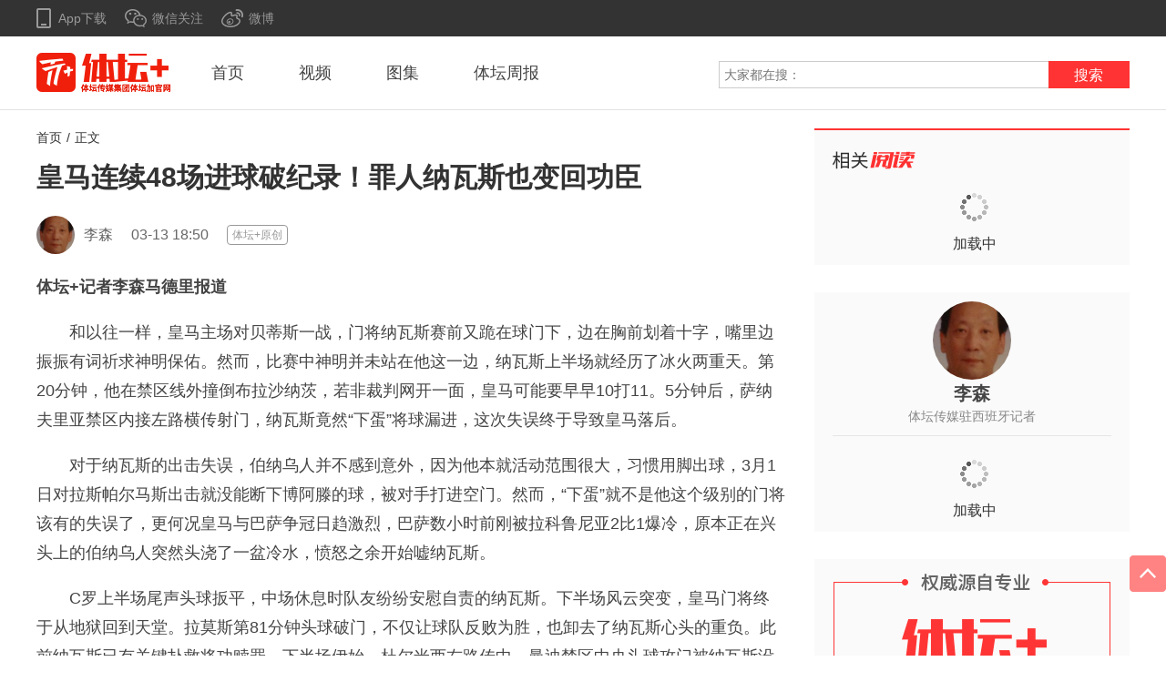

--- FILE ---
content_type: text/html
request_url: https://www.ttplus.cn/publish/app/data/2017/03/13/44169/os_news.html
body_size: 6745
content:
<!doctype html>
<html lang="en">
<head>
<meta charset="UTF-8">
<meta name="keywords" content="体坛加,体坛+,西甲,皇马,贝蒂斯,纳瓦斯,拉莫斯,C罗">
<meta name="description" content="体坛加,体坛+,李森,西甲,皇马,贝蒂斯,纳瓦斯,拉莫斯,C罗皇马连续48场进球破纪录！罪人纳瓦斯也变回功臣,">
<title>皇马连续48场进球破纪录！罪人纳瓦斯也变回功臣</title>
<script>        (function(){            if(/Android|webOS|iPhone|iPod|BlackBerry/i.test(navigator.userAgent)) {                console.log('phone');                replaceUrl('os_news.html','share1.html');                replaceUrl('os_pic.html','multi_pic.html');                replaceUrl('os_video.html','video.html');                var url=location.href;                if(url.indexOf('qupaivideo')>-1){                    url= url.replace('_os.html','.html');                    url= url.replace(location.host,'resource.ttplus.cn');                    location.href=url;                }            }            function replaceUrl(oldFile,newFile){                var url=location.href;                if(url.indexOf(oldFile)>-1){                    var index=url.indexOf(oldFile);                    url=url.substring(0,index)+newFile;                    url= url.replace(location.host,'resource.ttplus.cn');                    location.href=url;                }            }        })()    </script>
<link rel="stylesheet" href="https://resource.ttplus.cn/h5/ttplus-gw/css/reset.css">
<link rel="stylesheet" href="https://resource.ttplus.cn/h5/ttplus-gw/css/style.css">
<link rel="stylesheet" href="https://resource.ttplus.cn/h5/ttplus-gw/css/j-style.css">
<link rel="stylesheet" href="https://resource.ttplus.cn/h5/ttplus-gw/css/news.css">
</head>
<body>
<div>
<div id="top">
<div id="top_inner" class="clearfix">
<div id="top_left" class="clearfix"> <a class="top_down" href="javascript:;">App下载
<div class="m-qrcode">
<div class="m-qrcode-img m-qrcode-down"></div>
<p class="m-qrcode-text">扫一扫</p>
<p class="m-qrcode-text">下载体坛+App</p>
</div> </a> <a class="top_weixin" href="javascript:;">微信关注
<div class="m-qrcode">
<div class="m-qrcode-img m-qrcode-weixin"></div>
<p class="m-qrcode-text">扫一扫</p>
<p class="m-qrcode-text">关注体坛+微信</p>
</div> </a> <a class="top_weibo" href="https://weibo.com/ttplussports">微博</a>
</div>
</div>
</div>
<div id="header">
<div class="navBox"> <a class="logo" href="https://www.ttplus.cn/"><img src="https://resource.ttplus.cn/h5/ttplus-gw/images/logo.png"></a>
<ul class="nav clearfix">
<li><a href="https://www.ttplus.cn/day.html">首页</a></li>
<li><a href="https://www.ttplus.cn/video.html">视频</a></li>
<li><a href="https://www.ttplus.cn/pic.html">图集</a></li>
<li><a href="https://www.ttplus.cn/newspaper.html">体坛周报</a></li>
</ul>
<form action="https://www.ttplus.cn/search.html" class="searchBox clearfix" target="_blank">
<div class="searchInputBox">
<input type="text" name="keywords" class="searchBox-input" autocomplete="Off" placeholder="大家都在搜：">
<ul class="hotSearch" id="hotSearch">
</ul>
</div> <button type="submit" class="searchBox-button">搜索</button>
</form>
</div>
</div>
<div id="container" class="clearfix">
<div id="main">
<ul class="crumb clearfix">
<li><a href="https://www.ttplus.cn/day.html">首页</a></li>
<li>/</li>
<li><a>正文</a></li>
</ul>
<div class="articleBox">
<div class="articleBox-hd">
<h1 class="articleBox-title">皇马连续48场进球破纪录！罪人纳瓦斯也变回功臣</h1>
<div class="articleBox-ifo clearfix">
<div class="articleBox-avatar">
<img src="https://resource.ttplus.cn/editor/headphoto/412a7d5e-7397-4a94-9639-885236c16c6c.jpg">
</div> <span class="articleBox-author">李森</span><span class="articleBox-time">03-13 18:50</span> <span class="articleBox-from">体坛+原创</span>
</div> 
</div>
<div class="articleBox-bd">
<p><strong>体坛+记者李森马德里报道</strong><br></p>
<p style="text-indent: 2em; text-align: left;">和以往一样，皇马主场对贝蒂斯一战，门将纳瓦斯赛前又跪在球门下，边在胸前划着十字，嘴里边振振有词祈求神明保佑。然而，比赛中神明并未站在他这一边，纳瓦斯上半场就经历了冰火两重天。第20分钟，他在禁区线外撞倒布拉沙纳茨，若非裁判网开一面，皇马可能要早早10打11。5分钟后，萨纳夫里亚禁区内接左路横传射门，纳瓦斯竟然“下蛋”将球漏进，这次失误终于导致皇马落后。</p>
<p style="text-indent: 2em; text-align: left;">对于纳瓦斯的出击失误，伯纳乌人并不感到意外，因为他本就活动范围很大，习惯用脚出球，3月1日对拉斯帕尔马斯出击就没能断下博阿滕的球，被对手打进空门。然而，“下蛋”就不是他这个级别的门将该有的失误了，更何况皇马与巴萨争冠日趋激烈，巴萨数小时前刚被拉科鲁尼亚2比1爆冷，原本正在兴头上的伯纳乌人突然头浇了一盆冷水，愤怒之余开始嘘纳瓦斯。</p>
<p style="text-indent: 2em; text-align: left;">C罗上半场尾声头球扳平，中场休息时队友纷纷安慰自责的纳瓦斯。下半场风云突变，皇马门将终于从地狱回到天堂。拉莫斯第81分钟头球破门，不仅让球队反败为胜，也卸去了纳瓦斯心头的重负。此前纳瓦斯已有关键扑救将功赎罪，下半场伊始，杜尔米西右路传中，曼迪禁区中央头球攻门被纳瓦斯没收。</p>
<p style="text-indent: 2em; text-align: left;">补时阶段，纳瓦斯又飞身扑出萨纳夫里亚的头球功门，为皇马保住胜果，此时伯纳乌竟然响起“纳瓦斯，纳瓦斯”的欢呼声，队长拉莫斯和马塞洛也上前祝贺他，让他继续感受到同伴的信赖与支持。萨纳夫里亚赛后感叹：“尽管皮奇尼的红牌导致我们最后一刻钟以少打多，但球队还是拼到了最后一刻，终场前若非纳瓦斯反应敏捷扑出我的头球，最终比分很可能是2比2。”纳瓦斯则自我批评道：“我应该尽快恢复到最佳状态。”</p>
<p style="text-indent: 2em; text-align: left;">媒体也不计前嫌表扬纳瓦斯：“今晚的英雄无疑是拉莫斯和纳瓦斯。前者再次扮演了消防队员的角色，后者则避免了又一次主场平局。”其实要表扬的不只是纳瓦斯，还有皇马全队。2比1逆转贝蒂斯后，少赛1场的皇马反超巴萨2分重返西甲积分榜首，同时创下48场正式比赛连续进球的壮举，打破本菲卡尘封半个多世纪的纪录。从1963年12月到1965年1月，葡萄牙豪门曾连续47场进球。齐达内的球队上次单场无进球，还是上赛季欧冠半决赛首回合客场0比0平曼城。之后48场皇马连续进球，取得34胜11平3负的佳绩，拿到欧冠、世俱杯两项冠军，目前西甲领跑、欧冠打进8强。</p>
</div>
<div class="articleBox-ft">
<div class="clearfix">
<div class="articleBox-labelList clearfix"> <a href="https://www.ttplus.cn/search.html?keywords=西甲" target="_blank"><strong>西甲</strong></a> &nbsp;/ &nbsp; <a href="https://www.ttplus.cn/search.html?keywords=皇马" target="_blank"><strong>皇马</strong></a> &nbsp;/ &nbsp; <a href="https://www.ttplus.cn/search.html?keywords=贝蒂斯" target="_blank"><strong>贝蒂斯</strong></a> &nbsp;/ &nbsp; <a href="https://www.ttplus.cn/search.html?keywords=纳瓦斯" target="_blank"><strong>纳瓦斯</strong></a> &nbsp;/ &nbsp; <a href="https://www.ttplus.cn/search.html?keywords=拉莫斯" target="_blank"><strong>拉莫斯</strong></a> &nbsp;/ &nbsp; <a href="https://www.ttplus.cn/search.html?keywords=C罗" target="_blank"><strong>C罗</strong></a>
</div>
</div>
<div class="cmt" id="cmt1">
<h3 class="cmt-list-title hotComments-title" style="" id="cmt-list-title1">热门评论</h3>
<div class="cmt-list" id="cmt-list1">
<p class="noCmt">暂无评论</p>
</div>
</div>
<div class="cmt" id="cmt2">
<h3 class="cmt-list-title" id="cmt-list-title2">全部评论</h3>
<div class="cmt-list" id="cmt-list2">
<p class="noCmt">暂无评论</p>
</div> <a href="javascript:;" class="loadMoreBox loadMoreBox__2" style="display: none" id="loadMoreBox"><span class="loadMore" id="loadMore">查看更多</span></a>
</div>
</div>
</div>
</div>
<div id="sidebar">
<div class="newsPanel" id="host_news_id">
<div class="newsPanel-hd clearfix">
<h3 class="hosNewTitle"></h3>
</div>
<div class="newsPanel-bd">
<div class="sideNewsList" id="relation_news">
<div class="loadingNews">
<div class="loadingNews-pic"></div>
<p class="loadingNews-text">加载中</p>
</div>
</div>
</div>
</div>
<div class="authorArticleBox">
<div class="authorArticleBox-hd">
<div class="avatarBox">
<div class="avatarBox-inner">
<img src="https://resource.ttplus.cn/editor/headphoto/412a7d5e-7397-4a94-9639-885236c16c6c.jpg">
</div>
</div>
<h3 class="authorArticleBox-name">李森</h3>
<p class="authorArticleBox-work">体坛传媒驻西班牙记者</p>
</div>
<div class="authorArticleBox-bd">
<div class="sideNewsList" id="subscribe_id">
<div class="loadingNews">
<div class="loadingNews-pic"></div>
<p class="loadingNews-text">加载中</p>
</div>
</div>
</div>
</div>
<div id="introduction">
<p>“体坛+”是体坛传媒集团旗下《体坛周报》及诸多体育类杂志的唯一新媒体平台。平台汇集权威的一手体育资讯以及国内外顶尖资深体育媒体人的深度观点，是一款移动互联网时代体育垂直领域的精品阅读应用。</p>
</div>
</div>
</div>
<div id="footer">
<div class="footer-top">
<div class="footer-top-inner">
<div class="partnersBox clearfix">
<h3 class="partnersBox-hd">合作伙伴</h3>
<div class="partnersBox-bd  clearfix" id="coopsId">
</div>
</div>
<div class="friendlyLink clearfix">
<h3 class="friendlyLink-hd">友情链接</h3>
<div class="friendlyLink-bd clearfix" id="linksId">
</div>
</div>
</div>
</div>
<div class="footer-center">
<div class="ft-nav"> <a href="javascript:;">关于我们</a> <span class="ft-nav-dot"></span> <a href="javascript:;">联系我们</a> <span class="ft-nav-dot"></span> <a href="javascript:;">加入我们</a> <span class="ft-nav-dot"></span> <a href="javascript:;">广告合作</a>
</div>
</div>
<div class="copyright">
<p>湖南体坛加网络有限公司版权所有 <a href="http://www.miibeian.gov.cn/" target="_blank">湘B2-20090063-5</a> Copyright@2015-2018 Titan Plus Inc.,ltd, All Rights Reserved</p>
</div>
</div> <a href="javascript:;" id="scrollToTop"></a>
</div>
<script src="https://resource.ttplus.cn/h5/ttplus-gw/js/jquery-1.8.2.min.js"></script>
<script src="https://resource.ttplus.cn/h5/ttplus-gw/js/unslider.min.js"></script>
<script src="https://resource.ttplus.cn/h5/ttplus-gw/js/jquery-scrolltofixed-min.js"></script>
<script src="https://resource.ttplus.cn/h5/ttplus-gw/js/jquery.infinitescroll.my.js"></script>
<script src="https://resource.ttplus.cn/h5/ttplus-gw/js/GifPlayer.js"></script>
<script src="https://resource.ttplus.cn/resource/js/logs.js"></script>
<script>    $(function () {        //滚动头部        $('#scrollToTop').click(function () {            $('html,body').animate({scrollTop: '0px'}, 800);        });        $('#header').scrollToFixed({            marginTop: 0        });        $('#introduction').scrollToFixed({            marginTop: 82,            zIndex: -100,            limit: function() {                var limit = $('#footer').offset().top - $('#introduction').outerHeight(true) - 10;                return limit;            }        });        $.ajax({            type: 'GET',  //这里用GET            url: baseUrl+ "/www/findCoopAndLink",            dataType: 'jsonp',  //类型            jsonp: 'callback', //jsonp回调参数，必需*/            jsonpCallback: "callback_coop_link",            async: false,            success: function (result) {//返回的json数据                if(result.type == "success"){                    var coopStr = renderCoops(result);                    var linkStr = renderLink(result);                    $('#coopsId').append(coopStr);                    $('#linksId').append(linkStr);                }            },            error: function (xhr, type) {                // 即使加载出错，也得重置            },            timeout: 3000        });        function renderCoops(data) {            var str = '';            for (var i in data.content.coops) {                var commentItem = data.content.coops[i];                var linkAddress=commentItem.linkAddress;                var imagePath=commentItem.imagePath;                var names=commentItem.names;                str += '<a href="'+linkAddress+'" class="partnersItem" target="_blank">';                str+='<img src="'+imagePath+'">';                str +='<p>'+names+'</p>';                str+='</a>';            }            return str;        }        function renderLink(data) {            var str = '';            for (var i in data.content.links) {                var commentItem = data.content.links[i];                var linkAddress=commentItem.linkAddress;                var names=commentItem.names;                str += '<a href="'+linkAddress+'" target="_blank">'+names+'</a>';                str+='</a>';            }            return str;        }    })</script>
<script>    var baseUrl = location.protocol+'//api.ttplus.cn';    var url = baseUrl + '/www/commpent/news/';    $(function () {        $.ajax({            type: 'GET',  //这里用GET            url: baseUrl+"/www/findHotWord",            dataType: 'jsonp',  //类型            jsonp: 'callback', //jsonp回调参数，必需            jsonpCallback: "callback_hot_videos",            async: false,            success: function (result) {//返回的json数据                if(result.type == "success"){                    var str = renderHotKeyWord(result);                    $('#hotSearch').html(str);                }            },            error: function (xhr, type) {                // 即使加载出错，也得重置            },            timeout: 3000        });        function renderHotKeyWord(data) {            var str = '';            for (var i in data.content) {                var commentItem = data.content[i];                var keyword=commentItem.keyword;                var orders=commentItem.orders;                if(i<=2){                    str += '<li><a href="https://www.ttplus.cn/search.html?keywords='+keyword+'" target="_blank"><span class="hotSearch-num hotSearch-num__'+(parseInt(i)+1)+'">'+(parseInt(i)+1)+'</span>'+keyword+'</a></li>';                }else{                    str+='<li><a href="https://www.ttplus.cn/search.html?keywords='+keyword+'" target="_blank"><span class="hotSearch-num">'+(parseInt(i)+1)+'</span>'+keyword+'</a></li>';                }            }            return str;        }         //加载相关新闻        $.ajax({            type: 'GET',  //这里用GET            url: baseUrl + "/www/relation_news_www?newsid=44169",            dataType: 'jsonp',  //类型            jsonp: 'callback', //jsonp回调参数，必需            jsonpCallback: "callback_relation_news",            async: false,            success: function (result) {//返回的json数据                if(result.type == "success"){                    var str = renderRelationNews(result.content);                    $('#relation_news').html(str);                }            },            error: function (xhr, type) {                // 即使加载出错，也得重置            },            timeout: 3000        });        function renderRelationNews(data) {            var str = '';            for (var i in data) {                if(i<=5){                    var newsItem = data[i];                    var time=(new Date(newsItem.newstime)).format('MM-dd hh:mm');                    //var time = $.timeago(newsItem.newstime);                    var thumbnail= newsItem.thumbnail;                    var title= newsItem.title;                    var commentnum= newsItem.commentnum;                    var shareurl= newsItem.shareurl;                    //shareurl = shareurl.replace('share1.html','os_news.html');                   // var shareurl2 = 'https://www.ttplus.cn'+str.substring(str.indexOf('.cn/')+3);                    var type= newsItem.type;                    var type_str = "新闻";                    if(type == 2){                        type_str = "新闻";                    }else if(type == 4){                        type_str = "图集";                    }else if(type == 5){                        type_str = "视频";                    }else if(type == 8){                        type_str = "推广";                    }else{                        type_str = "新闻";                    }                    str +='<a href="'+shareurl+'" class="m-sideNews clearfix">';                    str +='<div class="m-sideNews-imgBox">';                    str +='<img src="'+thumbnail+'">';                    str +='</div>';                    str +='<div class="m-sideNews-cnt">';                    str +='<h3 class="m-sideNews-tit">'+title+'</h3>';                    str +='<p class="m-sideNews-num">'+commentnum+' 次评论</p>';                    str +='</div></a>';                }            }            return str;        }        //加载订阅相关        $.ajax({            type: 'GET',  //这里用GET            url: baseUrl + "/www/newsByEditorid?editorid=96fe65bf-ed24-4dcf-b667-35e2a82f9a31&pagenum=0",            dataType: 'jsonp',  //类型            jsonp: 'callback', //jsonp回调参数，必需            jsonpCallback: "callback_subscribe_news",            async: false,            success: function (result) {//返回的json数据                $('#news-list-title').show();                if(result.type == "success"){                    var str = renderSubscribeNews(result.content.newsdatas);                    $('#subscribe_id').html(str);                }            },            error: function (xhr, type) {            },            timeout: 3000        });        function renderSubscribeNews(data) {            var str = '';            for (var i in data) {                if(i<=5){//限制只显示6条                    var newsItem = data[i];                    var time=(new Date(newsItem.newstime)).format('MM-dd hh:mm');                    //var time = $.timeago(newsItem.newstime);                    var thumbnail= newsItem.thumbnail;                    var title= newsItem.title;                    var commentnum= newsItem.commentnum;                    var shareurl= newsItem.shareurl;                    //shareurl = shareurl.replace('share1.html','os_news.html');                   // shareurl = 'https://www.ttplus.cn'+str.substring(str.indexOf('.cn/')+3);                    var type= newsItem.type;                    var type_str = "新闻";                    if(type == 2){                        type_str = "新闻";                    }else if(type == 4){                        type_str = "图集";                    }else if(type == 5){                        type_str = "视频";                    }else if(type == 8){                        type_str = "推广";                    }else{                        type_str = "新闻";                    }                    str +='<a href="'+shareurl+'" class="m-sideNews clearfix">';                    str +='<div class="m-sideNews-imgBox">';                    str +='<img src="'+thumbnail+'">';                    str +='</div>';                    str +='<div class="m-sideNews-cnt">';                    str +='<h3 class="m-sideNews-tit">'+title+'</h3>';                    str +='<p class="m-sideNews-num">'+commentnum+' 次评论</p>';                    str +='</div></a>';                }            }            return str;        }                //加载热门新闻       /* $.ajax({            type: 'GET',  //这里用GET            url: baseUrl + "/www/perusal",            dataType: 'jsonp',  //类型            jsonp: 'callback', //jsonp回调参数，必需            jsonpCallback: "callback_hot_news",            async: false,            success: function (result) {//返回的json数据                $('#news-list-title').show();                if(result.type == "success"){                    var str = renderHotNews(result.content);                    $('#host_news_id').append(str);                }            },            error: function (xhr, type) {                // 即使加载出错，也得重置            },            timeout: 3000        });*/                 //加载热门评论        $.ajax({            type: 'GET',  //这里用GET            url: baseUrl+'/www/commpent/news/hot/'+44169,           	dataType: 'jsonp',  //类型            jsonp: 'callback', //jsonp回调参数，必需            jsonpCallback: "callback_hot_commpents",            async: false,            success: function (result) {//返回的json数据                if(result.content.comment&&result.content.comment.length>0){                    var str = renderHotComments(result.content);                    $('#cmt-list1').html(str);                }else{                    $('#cmt-list1').html('<p class="noCmt">暂无评论</p>');                }            },            error: function (xhr, type) {            },            timeout: 3000        });        function renderHotComments(data) {            var str = '';            for (var i in data.comment) {                var commentItem = data.comment[i];                var time=(new Date(commentItem.time)).format('MM-dd hh:mm');                var content='';                if(commentItem.tousername!=''){                    content+='回复<strong class="toUsername">'+commentItem.tousername+'</strong>：';                }                content+=commentItem.content;                if(commentItem.usericonurl==''){                    commentItem.usericonurl='https://resourcedev.ttplus.cn/user/headphoto/user_default_icon.png';                }                str += '<div class="cmt-item clearfix">'                        + '<a href="javascript:;" class="cmt-item-head"><img src="'+commentItem.usericonurl+'"></a>'                        + '<div class="cmt-item-msg">'                        + '<div class="cmt-item-ifo clearfix"><span class="cmt-item-name">'+commentItem.username+'</span>'                        + '<span class="cmt-item-time">'+time+'</span></div>'                        + '<p class="cmt-item-cnt">'+commentItem.content+'</p>'                        + '</div></div>';            }            return str;        }        //加载全部评论        var pagenum=0;        $.ajax({            type: 'GET',  //这里用GET            url: url+44169+"/0",             dataType: 'jsonp',  //类型            jsonp: 'callback', //jsonp回调参数，必需            jsonpCallback: "callback_commpents",            async: false,            success: function (result) {//返回的json数据                if(result.count!=0){                    var str = renderComments(result);                    $('#cmt-list2').html(str);                }else{                    $('#cmt-list2').html('<p class="noCmt">暂无评论</p>');                }                pagenum++;                if(result.count>10){                    $('#loadMoreBox').show();                }else{                    $('#loadMoreBox').hide();                }            },            error: function (xhr, type) {                $('#cmt-list2').html('<p class="noCmt">暂无评论</p>');                $('#loadMoreBox').hide();            },            timeout: 3000        });        function renderComments(data) {            var str = '';            for (var i in data.comment) {                var commentItem = data.comment[i];                var time=(new Date(commentItem.time)).format('MM-dd hh:mm');                var content='';                if(commentItem.tousername!=''){                    content+='回复<strong class="toUsername">'+commentItem.tousername+'</strong>：';                }                content+=commentItem.content;                if(commentItem.usericonurl==''){                    commentItem.usericonurl='https://resourcedev.ttplus.cn/user/headphoto/user_default_icon.png';                }                str+='<div class="cmt-item clearfix">' +                        '<a href="javascript:;" class="cmt-item-head">' +                        '<img src="' + commentItem.usericonurl + '"></a>'+                        '<div class="cmt-item-msg">'+                        '<div class="cmt-item-ifo clearfix">' +                        '<span class="cmt-item-name">' + commentItem.username + '</span>' +                        '<span class="cmt-item-time">'+time+'</span>' +                        '</div> ' +                        '<p class="cmt-item-cnt">' + commentItem.content +'</p>'+                        '</div>'+                        '</div>';            }            return str;        }                $('#loadMore').on('click',function(){            $.ajax({                type: 'GET',                url: url+44169+"/"+pagenum,               	dataType: 'jsonp',  //类型            	jsonp: 'callback', //jsonp回调参数，必需           	 	jsonpCallback: "callback_commpents",            	async: false,                success: function (result) {                    if(result.comment.length!=0){                        var str = renderComments(result);                        $('#cmt-list2').append(str);                    }                    pagenum++;                    if(result.comment&&result.comment.length>=10){                        $('#loadMoreBox').show();                    }else{                        $('#loadMoreBox').hide();                    }                },                error: function (xhr, type) {                    $('#loadMoreBox').hide();                },                timeout: 3000            });        });        Date.prototype.format = function(format){            var o = {                "M+" : this.getMonth()+1,                "d+" : this.getDate(),                "h+" : this.getHours(),                "m+" : this.getMinutes(),                "s+" : this.getSeconds(),                "q+" : Math.floor((this.getMonth()+3)/3),                "S" : this.getMilliseconds()            };            if(/(y+)/.test(format)) {                format = format.replace(RegExp.$1, (this.getFullYear()+"").substr(4 - RegExp.$1.length));            }            for(var k in o) {                if(new RegExp("("+ k +")").test(format)) {                    format = format.replace(RegExp.$1, RegExp.$1.length==1 ? o[k] : ("00"+ o[k]).substr((""+ o[k]).length));                }            }            return format;        };    logs(44169);             })</script>
<script>    var _hmt = _hmt || [];    (function() {        var hm = document.createElement("script");        hm.src = "https://hm.baidu.com/hm.js?d1a8b92d4a5a263cd2eb193286a4e673";        var s = document.getElementsByTagName("script")[0];        s.parentNode.insertBefore(hm, s);    })();</script>
</body>
</html>